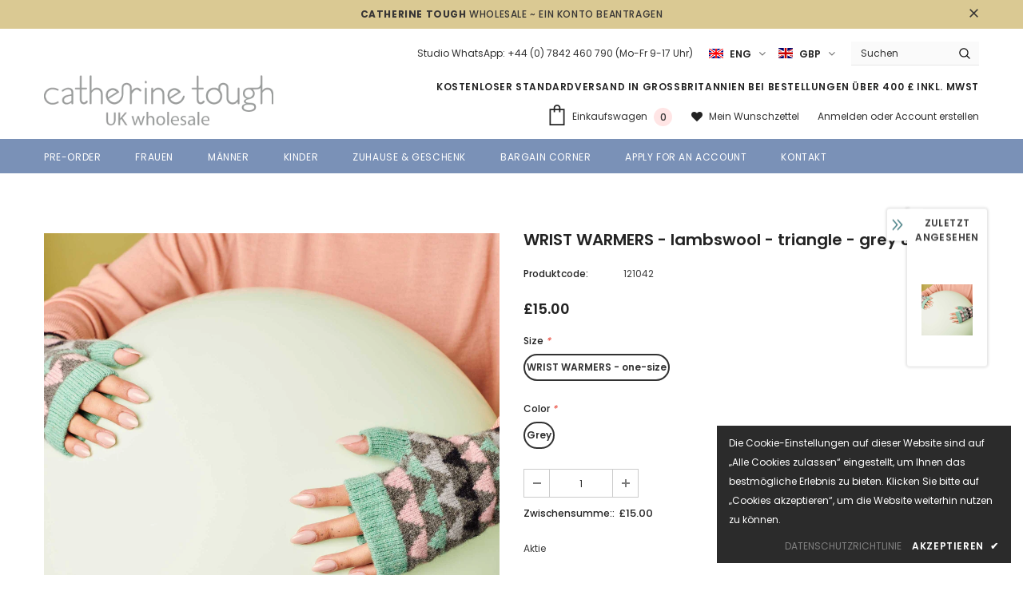

--- FILE ---
content_type: text/css
request_url: https://wholesale.catherinetough.co.uk/cdn/shop/t/5/assets/bss-lock-settings.css?v=110839582233147818171757081127
body_size: -383
content:
[id*=MainProduct]:has(.bss-lock-element) [id*=Quantity-Form]{cursor:not-allowed;opacity:.5;pointer-events:none}[id*=MainProduct]:has(.bss-lock-element) [id*=ProductSubmitButton]{cursor:not-allowed!important;opacity:.5!important;pointer-events:none!important}[id*=MainProduct]:has(.bss-lock-element) .shopify-payment-button{cursor:not-allowed!important;opacity:.5!important;pointer-events:none!important}.variant-item:has(.bss-lock-element) .variant-item__quantity{cursor:not-allowed!important;opacity:.5!important;pointer-events:none!important}.variant-item__price:has(.bss-lock-element) .variant-item__old-price{display:none}.product-item:has(.bss-lock-element) .product-form__submit{cursor:not-allowed!important;opacity:.5!important;pointer-events:none!important}.quickView:has(.bss-lock-element) .quantity__container{display:none}.quickView:has(.bss-lock-element) .product-form__submit{cursor:not-allowed!important;opacity:.5!important;pointer-events:none!important}.quickView:has(.bss-lock-element) .shopify-payment-button{cursor:not-allowed!important;opacity:.5!important;pointer-events:none!important}.quickView:has(.bss-lock-element) .productView-subtotal{display:none}.productView-container:has(.bss-lock-element) .productView-subtotal{display:none}.productView-container:has(.bss-lock-element) .quantity_selector{display:none}.productView-container:has(.bss-lock-element) .productView-buttons{cursor:not-allowed!important;opacity:.5!important;pointer-events:none!important}.bss-lock-hidden{display:none}script#bss-behavior-script{display:none!important}
/*# sourceMappingURL=/cdn/shop/t/5/assets/bss-lock-settings.css.map?v=110839582233147818171757081127 */


--- FILE ---
content_type: text/javascript; charset=utf-8
request_url: https://wholesale.catherinetough.co.uk/products/wrist-warmers-lambswool-triangle-grey-mint.js
body_size: 396
content:
{"id":7315794427965,"title":"WRIST WARMERS - lambswool - triangle - grey \u0026 mint","handle":"wrist-warmers-lambswool-triangle-grey-mint","description":"\u003cp data-mce-fragment=\"1\"\u003e\u003cspan data-mce-fragment=\"1\"\u003eThese luxuriously soft and practical wrist warmers, made from 100% Merino lambswool, are a must-have winter accessory.\u003c\/span\u003e\u003c\/p\u003e\n\u003cp data-mce-fragment=\"1\"\u003e\u003cstrong data-mce-fragment=\"1\"\u003eProduct detail\u003c\/strong\u003e\u003c\/p\u003e\n\u003cul data-mce-fragment=\"1\"\u003e\n\u003cli data-mce-fragment=\"1\"\u003ePractical for people on the go or working in a chilly office.\u003c\/li\u003e\n\u003cli data-mce-fragment=\"1\"\u003eGrey  and mint green multi-coloured triangle design\u003c\/li\u003e\n\u003cli data-mce-fragment=\"1\"\u003eKeep fingers free and wrists snug.\u003c\/li\u003e\n\u003cli data-mce-fragment=\"1\"\u003eSoft and cosy100%\u003cspan data-mce-fragment=\"1\"\u003e \u003c\/span\u003emerino\u003cspan data-mce-fragment=\"1\"\u003e \u003c\/span\u003elambswool - welfare-assured yarn\u003c\/li\u003e\n\u003cli data-mce-fragment=\"1\"\u003eMade in Scotland\u003c\/li\u003e\n\u003cli data-mce-fragment=\"1\"\u003eDesigned at our East London studio\u003cbr data-mce-fragment=\"1\"\u003e\u003cbr data-mce-fragment=\"1\"\u003e\n\u003c\/li\u003e\n\u003cli data-mce-fragment=\"1\"\u003e\n\u003cstrong data-mce-fragment=\"1\"\u003eFit:\u003c\/strong\u003e\u003cspan data-mce-fragment=\"1\"\u003e \u003c\/span\u003eone size fit. Top to bottom 19cm \/7.5\"  width when flat 9cm \/ 3.5\"\u003c\/li\u003e\n\u003c\/ul\u003e\n\u003cul data-mce-fragment=\"1\"\u003e\n\u003cli data-mce-fragment=\"1\"\u003e\n\u003cstrong data-mce-fragment=\"1\"\u003eWash Care:\u003c\/strong\u003e Hand wash at no higher than 30°C using a delicates detergent and fabric conditioner, spin, dry flat and steam iron to finish. They can also be dry-cleaned.\u003c\/li\u003e\n\u003c\/ul\u003e","published_at":"2024-04-24T14:42:33+01:00","created_at":"2024-04-24T10:44:44+01:00","vendor":"Catherine Tough Wholesale","type":"wristwarmers","tags":["24 accessories","24 womens gloves","24new","material:Lambswool","pattern:Pattern \u0026 Stripe","status:Available Now","subtitle:Womens","type:Lambswool Gloves"],"price":1500,"price_min":1500,"price_max":1500,"available":true,"price_varies":false,"compare_at_price":null,"compare_at_price_min":0,"compare_at_price_max":0,"compare_at_price_varies":false,"variants":[{"id":41253880594493,"title":"WRIST WARMERS - one-size \/ Grey","option1":"WRIST WARMERS - one-size","option2":"Grey","option3":null,"sku":"121042","requires_shipping":true,"taxable":true,"featured_image":null,"available":true,"name":"WRIST WARMERS - lambswool - triangle - grey \u0026 mint - WRIST WARMERS - one-size \/ Grey","public_title":"WRIST WARMERS - one-size \/ Grey","options":["WRIST WARMERS - one-size","Grey"],"price":1500,"weight":20,"compare_at_price":null,"inventory_quantity":28,"inventory_management":"shopify","inventory_policy":"deny","barcode":"","requires_selling_plan":false,"selling_plan_allocations":[]}],"images":["\/\/cdn.shopify.com\/s\/files\/1\/0814\/6675\/files\/WRIST_WARMERS_-_lambswool_-_triangle_-_grey_mint.jpg?v=1727097758","\/\/cdn.shopify.com\/s\/files\/1\/0814\/6675\/files\/LADIESWRISTWARMER-TRIANGLECLIFFMUNSELL.jpg?v=1726497428"],"featured_image":"\/\/cdn.shopify.com\/s\/files\/1\/0814\/6675\/files\/WRIST_WARMERS_-_lambswool_-_triangle_-_grey_mint.jpg?v=1727097758","options":[{"name":"Size","position":1,"values":["WRIST WARMERS - one-size"]},{"name":"Color","position":2,"values":["Grey"]}],"url":"\/products\/wrist-warmers-lambswool-triangle-grey-mint","media":[{"alt":"WRIST WARMERS - lambswool - triangle - grey \u0026 mint","id":25020414197821,"position":1,"preview_image":{"aspect_ratio":1.0,"height":2048,"width":2048,"src":"https:\/\/cdn.shopify.com\/s\/files\/1\/0814\/6675\/files\/WRIST_WARMERS_-_lambswool_-_triangle_-_grey_mint.jpg?v=1727097758"},"aspect_ratio":1.0,"height":2048,"media_type":"image","src":"https:\/\/cdn.shopify.com\/s\/files\/1\/0814\/6675\/files\/WRIST_WARMERS_-_lambswool_-_triangle_-_grey_mint.jpg?v=1727097758","width":2048},{"alt":null,"id":24990690082877,"position":2,"preview_image":{"aspect_ratio":1.0,"height":2048,"width":2048,"src":"https:\/\/cdn.shopify.com\/s\/files\/1\/0814\/6675\/files\/LADIESWRISTWARMER-TRIANGLECLIFFMUNSELL.jpg?v=1726497428"},"aspect_ratio":1.0,"height":2048,"media_type":"image","src":"https:\/\/cdn.shopify.com\/s\/files\/1\/0814\/6675\/files\/LADIESWRISTWARMER-TRIANGLECLIFFMUNSELL.jpg?v=1726497428","width":2048}],"requires_selling_plan":false,"selling_plan_groups":[]}

--- FILE ---
content_type: text/javascript; charset=utf-8
request_url: https://wholesale.catherinetough.co.uk/products/wrist-warmers-lambswool-triangle-grey-mint.js?_=1768739222651
body_size: 982
content:
{"id":7315794427965,"title":"WRIST WARMERS - lambswool - triangle - grey \u0026 mint","handle":"wrist-warmers-lambswool-triangle-grey-mint","description":"\u003cp data-mce-fragment=\"1\"\u003e\u003cspan data-mce-fragment=\"1\"\u003eThese luxuriously soft and practical wrist warmers, made from 100% Merino lambswool, are a must-have winter accessory.\u003c\/span\u003e\u003c\/p\u003e\n\u003cp data-mce-fragment=\"1\"\u003e\u003cstrong data-mce-fragment=\"1\"\u003eProduct detail\u003c\/strong\u003e\u003c\/p\u003e\n\u003cul data-mce-fragment=\"1\"\u003e\n\u003cli data-mce-fragment=\"1\"\u003ePractical for people on the go or working in a chilly office.\u003c\/li\u003e\n\u003cli data-mce-fragment=\"1\"\u003eGrey  and mint green multi-coloured triangle design\u003c\/li\u003e\n\u003cli data-mce-fragment=\"1\"\u003eKeep fingers free and wrists snug.\u003c\/li\u003e\n\u003cli data-mce-fragment=\"1\"\u003eSoft and cosy100%\u003cspan data-mce-fragment=\"1\"\u003e \u003c\/span\u003emerino\u003cspan data-mce-fragment=\"1\"\u003e \u003c\/span\u003elambswool - welfare-assured yarn\u003c\/li\u003e\n\u003cli data-mce-fragment=\"1\"\u003eMade in Scotland\u003c\/li\u003e\n\u003cli data-mce-fragment=\"1\"\u003eDesigned at our East London studio\u003cbr data-mce-fragment=\"1\"\u003e\u003cbr data-mce-fragment=\"1\"\u003e\n\u003c\/li\u003e\n\u003cli data-mce-fragment=\"1\"\u003e\n\u003cstrong data-mce-fragment=\"1\"\u003eFit:\u003c\/strong\u003e\u003cspan data-mce-fragment=\"1\"\u003e \u003c\/span\u003eone size fit. Top to bottom 19cm \/7.5\"  width when flat 9cm \/ 3.5\"\u003c\/li\u003e\n\u003c\/ul\u003e\n\u003cul data-mce-fragment=\"1\"\u003e\n\u003cli data-mce-fragment=\"1\"\u003e\n\u003cstrong data-mce-fragment=\"1\"\u003eWash Care:\u003c\/strong\u003e Hand wash at no higher than 30°C using a delicates detergent and fabric conditioner, spin, dry flat and steam iron to finish. They can also be dry-cleaned.\u003c\/li\u003e\n\u003c\/ul\u003e","published_at":"2024-04-24T14:42:33+01:00","created_at":"2024-04-24T10:44:44+01:00","vendor":"Catherine Tough Wholesale","type":"wristwarmers","tags":["24 accessories","24 womens gloves","24new","material:Lambswool","pattern:Pattern \u0026 Stripe","status:Available Now","subtitle:Womens","type:Lambswool Gloves"],"price":1500,"price_min":1500,"price_max":1500,"available":true,"price_varies":false,"compare_at_price":null,"compare_at_price_min":0,"compare_at_price_max":0,"compare_at_price_varies":false,"variants":[{"id":41253880594493,"title":"WRIST WARMERS - one-size \/ Grey","option1":"WRIST WARMERS - one-size","option2":"Grey","option3":null,"sku":"121042","requires_shipping":true,"taxable":true,"featured_image":null,"available":true,"name":"WRIST WARMERS - lambswool - triangle - grey \u0026 mint - WRIST WARMERS - one-size \/ Grey","public_title":"WRIST WARMERS - one-size \/ Grey","options":["WRIST WARMERS - one-size","Grey"],"price":1500,"weight":20,"compare_at_price":null,"inventory_quantity":28,"inventory_management":"shopify","inventory_policy":"deny","barcode":"","requires_selling_plan":false,"selling_plan_allocations":[]}],"images":["\/\/cdn.shopify.com\/s\/files\/1\/0814\/6675\/files\/WRIST_WARMERS_-_lambswool_-_triangle_-_grey_mint.jpg?v=1727097758","\/\/cdn.shopify.com\/s\/files\/1\/0814\/6675\/files\/LADIESWRISTWARMER-TRIANGLECLIFFMUNSELL.jpg?v=1726497428"],"featured_image":"\/\/cdn.shopify.com\/s\/files\/1\/0814\/6675\/files\/WRIST_WARMERS_-_lambswool_-_triangle_-_grey_mint.jpg?v=1727097758","options":[{"name":"Size","position":1,"values":["WRIST WARMERS - one-size"]},{"name":"Color","position":2,"values":["Grey"]}],"url":"\/products\/wrist-warmers-lambswool-triangle-grey-mint","media":[{"alt":"WRIST WARMERS - lambswool - triangle - grey \u0026 mint","id":25020414197821,"position":1,"preview_image":{"aspect_ratio":1.0,"height":2048,"width":2048,"src":"https:\/\/cdn.shopify.com\/s\/files\/1\/0814\/6675\/files\/WRIST_WARMERS_-_lambswool_-_triangle_-_grey_mint.jpg?v=1727097758"},"aspect_ratio":1.0,"height":2048,"media_type":"image","src":"https:\/\/cdn.shopify.com\/s\/files\/1\/0814\/6675\/files\/WRIST_WARMERS_-_lambswool_-_triangle_-_grey_mint.jpg?v=1727097758","width":2048},{"alt":null,"id":24990690082877,"position":2,"preview_image":{"aspect_ratio":1.0,"height":2048,"width":2048,"src":"https:\/\/cdn.shopify.com\/s\/files\/1\/0814\/6675\/files\/LADIESWRISTWARMER-TRIANGLECLIFFMUNSELL.jpg?v=1726497428"},"aspect_ratio":1.0,"height":2048,"media_type":"image","src":"https:\/\/cdn.shopify.com\/s\/files\/1\/0814\/6675\/files\/LADIESWRISTWARMER-TRIANGLECLIFFMUNSELL.jpg?v=1726497428","width":2048}],"requires_selling_plan":false,"selling_plan_groups":[]}

--- FILE ---
content_type: application/javascript; charset=utf-8
request_url: https://searchanise-ef84.kxcdn.com/preload_data.4E7C0Z3o3m.js
body_size: 914
content:
window.Searchanise.preloadedSuggestions=['mens socks','fingerless gloves','triangle neck scarf','triangle scarf','fair isle','cashmere socks','silk sock','ankle socks grey','blue tit','sheep sock','lambswool knee high','organic cotton','cashmere sock','womens cotton socks','hot water bottle','hot water bottles','mountain sock','grey & mint','ankle sock silk','moss green','and grey slouch socks','unisex recycled','mini hearts case of 5 red & pink mix','socks pigeon mustard','lambswool and silk','slouch socks','be mustard','cat peach','mens dog','sausage dog','mens stag','long socks womens','long socks','lambswool boot sock','size 3 women socks','size 3 socks','kids gloves','orange socks','kids hat','womens stripe green','ankle sock block pink','striped sole orange','striped sole','stripe plum and navy','womens fair isle pink','stripe gloves green soft brown','stripe bordeaux','rib scarf blue','mens striped plum','mens mountains green','gloves grey red','gloves grey green','fair isle navy and ginger','gloves grey mint','gloves bordeaux','knee high lambswool and','gloves dusky pink','hat scarlet','hat beanie scarlet','ankle socks lambswool women\'s fair isle ginger/navy','ankle socks lambswool men\'s forest aniseed','ankle socks cotton women\'s pinstripe blue/peach','ankle socks cotton men\'s check grey/blue','ankle socks cotton men\'s pinstripe teal/ginger case size 3 8-11 uk blue','kids mitten','kids mitten lambswool stripe green kids age 2-4 years green','kids gloves stripe sea green & sienna kids age 5-8 years orange','green lambswool gloves','ribbed lambswool scarf','ankle socks lambswool women\'s sheep navy case size 3 4-7 uk navy','denim & peach lambswool fingerless gloves','grey & green lambswool gloves','grey and green gloves','green beanie','seaweed & peach','badger purple','spot soft green','ankle silk','ankle socks silk','ankle sock','navy & electric','slouch sock','badger sock','mountain socks','silk an','triangle scarves','green pelican','lambswool women\'s fair','scottie socks lambswool women\'s','pink hat','fair isle pink','dog red','ankle socks yellow','ankle socks','cat sock','pear green','lobster socks','hat beanie dark green','ankle socks lambswool men\'s fair isle green case size 3','ankle socks lambswool & silk women\'s dark green case size 3','yellow silk','lilac saffron','lilac & saffron','grey & brown','hot water','stripe blue','recycled silk blend','pink red','block ankle','block red-pink','block red-pink-mustard','wool knee socks stripe','mens copper crab','wide stripe scarf','womens gloves spot','mens badger','mens cube','mens fox','fingerless grey','glove stripe','cream socks','womens fingerless','block glove','women cow','green socks','sheep green','blue ankle','stripe denim and','moss green beanie','mens mountain','wrist spots','badger women','small spots pear','cross gloves','wrist warmers spot','kids bobble hat grey pink & yellow lambswool','beanie hat','individual sale','womens mountain','leg warmers','womens forest','ankle women','kids mittens fair isle blue lambswool','fox khaki','womens mountains','ankle socks cotton unisex marl blue/copper case size 3','lambswool scarf','bright blue fair isle','mini water bottle','red ankle','mens forest green','pink badger','mens hound'];

--- FILE ---
content_type: text/javascript; charset=utf-8
request_url: https://wholesale.catherinetough.co.uk/products/wrist-warmers-lambswool-triangle-grey-mint.js
body_size: 926
content:
{"id":7315794427965,"title":"WRIST WARMERS - lambswool - triangle - grey \u0026 mint","handle":"wrist-warmers-lambswool-triangle-grey-mint","description":"\u003cp data-mce-fragment=\"1\"\u003e\u003cspan data-mce-fragment=\"1\"\u003eThese luxuriously soft and practical wrist warmers, made from 100% Merino lambswool, are a must-have winter accessory.\u003c\/span\u003e\u003c\/p\u003e\n\u003cp data-mce-fragment=\"1\"\u003e\u003cstrong data-mce-fragment=\"1\"\u003eProduct detail\u003c\/strong\u003e\u003c\/p\u003e\n\u003cul data-mce-fragment=\"1\"\u003e\n\u003cli data-mce-fragment=\"1\"\u003ePractical for people on the go or working in a chilly office.\u003c\/li\u003e\n\u003cli data-mce-fragment=\"1\"\u003eGrey  and mint green multi-coloured triangle design\u003c\/li\u003e\n\u003cli data-mce-fragment=\"1\"\u003eKeep fingers free and wrists snug.\u003c\/li\u003e\n\u003cli data-mce-fragment=\"1\"\u003eSoft and cosy100%\u003cspan data-mce-fragment=\"1\"\u003e \u003c\/span\u003emerino\u003cspan data-mce-fragment=\"1\"\u003e \u003c\/span\u003elambswool - welfare-assured yarn\u003c\/li\u003e\n\u003cli data-mce-fragment=\"1\"\u003eMade in Scotland\u003c\/li\u003e\n\u003cli data-mce-fragment=\"1\"\u003eDesigned at our East London studio\u003cbr data-mce-fragment=\"1\"\u003e\u003cbr data-mce-fragment=\"1\"\u003e\n\u003c\/li\u003e\n\u003cli data-mce-fragment=\"1\"\u003e\n\u003cstrong data-mce-fragment=\"1\"\u003eFit:\u003c\/strong\u003e\u003cspan data-mce-fragment=\"1\"\u003e \u003c\/span\u003eone size fit. Top to bottom 19cm \/7.5\"  width when flat 9cm \/ 3.5\"\u003c\/li\u003e\n\u003c\/ul\u003e\n\u003cul data-mce-fragment=\"1\"\u003e\n\u003cli data-mce-fragment=\"1\"\u003e\n\u003cstrong data-mce-fragment=\"1\"\u003eWash Care:\u003c\/strong\u003e Hand wash at no higher than 30°C using a delicates detergent and fabric conditioner, spin, dry flat and steam iron to finish. They can also be dry-cleaned.\u003c\/li\u003e\n\u003c\/ul\u003e","published_at":"2024-04-24T14:42:33+01:00","created_at":"2024-04-24T10:44:44+01:00","vendor":"Catherine Tough Wholesale","type":"wristwarmers","tags":["24 accessories","24 womens gloves","24new","material:Lambswool","pattern:Pattern \u0026 Stripe","status:Available Now","subtitle:Womens","type:Lambswool Gloves"],"price":1500,"price_min":1500,"price_max":1500,"available":true,"price_varies":false,"compare_at_price":null,"compare_at_price_min":0,"compare_at_price_max":0,"compare_at_price_varies":false,"variants":[{"id":41253880594493,"title":"WRIST WARMERS - one-size \/ Grey","option1":"WRIST WARMERS - one-size","option2":"Grey","option3":null,"sku":"121042","requires_shipping":true,"taxable":true,"featured_image":null,"available":true,"name":"WRIST WARMERS - lambswool - triangle - grey \u0026 mint - WRIST WARMERS - one-size \/ Grey","public_title":"WRIST WARMERS - one-size \/ Grey","options":["WRIST WARMERS - one-size","Grey"],"price":1500,"weight":20,"compare_at_price":null,"inventory_quantity":28,"inventory_management":"shopify","inventory_policy":"deny","barcode":"","requires_selling_plan":false,"selling_plan_allocations":[]}],"images":["\/\/cdn.shopify.com\/s\/files\/1\/0814\/6675\/files\/WRIST_WARMERS_-_lambswool_-_triangle_-_grey_mint.jpg?v=1727097758","\/\/cdn.shopify.com\/s\/files\/1\/0814\/6675\/files\/LADIESWRISTWARMER-TRIANGLECLIFFMUNSELL.jpg?v=1726497428"],"featured_image":"\/\/cdn.shopify.com\/s\/files\/1\/0814\/6675\/files\/WRIST_WARMERS_-_lambswool_-_triangle_-_grey_mint.jpg?v=1727097758","options":[{"name":"Size","position":1,"values":["WRIST WARMERS - one-size"]},{"name":"Color","position":2,"values":["Grey"]}],"url":"\/products\/wrist-warmers-lambswool-triangle-grey-mint","media":[{"alt":"WRIST WARMERS - lambswool - triangle - grey \u0026 mint","id":25020414197821,"position":1,"preview_image":{"aspect_ratio":1.0,"height":2048,"width":2048,"src":"https:\/\/cdn.shopify.com\/s\/files\/1\/0814\/6675\/files\/WRIST_WARMERS_-_lambswool_-_triangle_-_grey_mint.jpg?v=1727097758"},"aspect_ratio":1.0,"height":2048,"media_type":"image","src":"https:\/\/cdn.shopify.com\/s\/files\/1\/0814\/6675\/files\/WRIST_WARMERS_-_lambswool_-_triangle_-_grey_mint.jpg?v=1727097758","width":2048},{"alt":null,"id":24990690082877,"position":2,"preview_image":{"aspect_ratio":1.0,"height":2048,"width":2048,"src":"https:\/\/cdn.shopify.com\/s\/files\/1\/0814\/6675\/files\/LADIESWRISTWARMER-TRIANGLECLIFFMUNSELL.jpg?v=1726497428"},"aspect_ratio":1.0,"height":2048,"media_type":"image","src":"https:\/\/cdn.shopify.com\/s\/files\/1\/0814\/6675\/files\/LADIESWRISTWARMER-TRIANGLECLIFFMUNSELL.jpg?v=1726497428","width":2048}],"requires_selling_plan":false,"selling_plan_groups":[]}

--- FILE ---
content_type: application/javascript; charset=utf-8
request_url: https://searchanise-ef84.kxcdn.com/templates.4E7C0Z3o3m.js
body_size: 2133
content:
Searchanise=window.Searchanise||{};Searchanise.templates={Platform:'shopify',StoreName:'Catherine Tough Wholesale',AutocompleteLayout:'multicolumn_new',AutocompleteStyle:'ITEMS_MULTICOLUMN_LIGHT_NEW',AutocompleteShowMoreLink:'Y',AutocompleteIsMulticolumn:'Y',AutocompleteTemplate:'<div class="snize-ac-results-content"><div class="snize-results-html" style="cursor:auto;" id="snize-ac-results-html-container"></div><div class="snize-ac-results-columns"><div class="snize-ac-results-column"><ul class="snize-ac-results-list" id="snize-ac-items-container-1"></ul><ul class="snize-ac-results-list" id="snize-ac-items-container-2"></ul><ul class="snize-ac-results-list" id="snize-ac-items-container-3"></ul><ul class="snize-ac-results-list snize-view-all-container"></ul></div><div class="snize-ac-results-column"><ul class="snize-ac-results-multicolumn-list" id="snize-ac-items-container-4"></ul></div></div></div>',AutocompleteMobileTemplate:'<div class="snize-ac-results-content"><div class="snize-mobile-top-panel"><div class="snize-close-button"><button type="button" class="snize-close-button-arrow"></button></div><form action="#" style="margin: 0px"><div class="snize-search"><input id="snize-mobile-search-input" autocomplete="off" class="snize-input-style snize-mobile-input-style"></div><div class="snize-clear-button-container"><button type="button" class="snize-clear-button" style="visibility: hidden"></button></div></form></div><ul class="snize-ac-results-list" id="snize-ac-items-container-1"></ul><ul class="snize-ac-results-list" id="snize-ac-items-container-2"></ul><ul class="snize-ac-results-list" id="snize-ac-items-container-3"></ul><ul id="snize-ac-items-container-4"></ul><div class="snize-results-html" style="cursor:auto;" id="snize-ac-results-html-container"></div><div class="snize-close-area" id="snize-ac-close-area"></div></div>',AutocompleteItem:'<li class="snize-product ${product_classes}" data-original-product-id="${original_product_id}" id="snize-ac-product-${product_id}"><a href="${autocomplete_link}" class="snize-item" draggable="false"><div class="snize-thumbnail"><img src="${image_link}" class="snize-item-image ${additional_image_classes}" alt="${autocomplete_image_alt}"></div><span class="snize-title">${title}</span><span class="snize-description">${description}</span>${autocomplete_product_code_html}${autocomplete_product_attribute_html}${autocomplete_prices_html}${reviews_html}<div class="snize-labels-wrapper">${autocomplete_in_stock_status_html}${autocomplete_product_discount_label}${autocomplete_product_tag_label}${autocomplete_product_custom_label}</div></a></li>',AutocompleteMobileItem:'<li class="snize-product ${product_classes}" data-original-product-id="${original_product_id}" id="snize-ac-product-${product_id}"><a href="${autocomplete_link}" class="snize-item"><div class="snize-thumbnail"><img src="${image_link}" class="snize-item-image ${additional_image_classes}" alt="${autocomplete_image_alt}"></div><div class="snize-product-info"><span class="snize-title">${title}</span><span class="snize-description">${description}</span>${autocomplete_product_code_html}${autocomplete_product_attribute_html}<div class="snize-ac-prices-container">${autocomplete_prices_html}</div><div class="snize-labels-wrapper">${autocomplete_in_stock_status_html}${autocomplete_product_discount_label}${autocomplete_product_tag_label}${autocomplete_product_custom_label}</div>${reviews_html}</div></a></li>',ResultsShow:'Y',ResultsStyle:'RESULTS_BIG_PICTURES_NEW',ResultsShowActionButton:'add_to_cart',ResultsFlipImageOnHover:'N',ResultsShowOptionVariants:'Y',ResultsUseAsNavigation:'templates',SmartNavigationDefaultSorting:'sales_amount:desc',ShowBestsellingSorting:'Y',ShowDiscountSorting:'Y',AutocompleteTagLabels:{"34970":{"label_id":34970,"product_tag":"new","format":"text","type":"text","text":"NEW","bg_color":"D6DDD2","text_color":"1B4179","image_type":"new","image_url":null,"position":null}},AutocompleteCustomLabels:{"34970":{"label_id":34970,"product_tag":"new","format":"text","type":"text","text":"NEW","bg_color":"D6DDD2","text_color":"1B4179","image_type":"new","image_url":null,"position":null}},ResultsTagLabels:{"34058":{"label_id":34058,"product_tag":"for test","format":"text","type":"text","text":"New","bg_color":"400A40","text_color":null,"image_type":"new","image_url":null,"position":"top-left"}},ResultsCustomLabels:{"34058":{"label_id":34058,"product_tag":"for test","format":"text","type":"text","text":"New","bg_color":"400A40","text_color":null,"image_type":"new","image_url":null,"position":"top-left"}},CategorySortingRule:"searchanise",ShopifyCurrency:'GBP',ShopifyMarketsSupport:'Y',ShopifyLocales:{"en":{"locale":"en","name":"English","primary":true,"published":true},"de":{"locale":"de","name":"German","primary":false,"published":true}},ShopifyRegionCatalogs:{"GB":["3523051581"],"SE":["64159805"],"PT":["64159805"],"PL":["64159805"],"NZ":["64159805"],"NO":["64159805"],"NL":["64159805"],"LU":["64159805"],"KR":["64159805"],"JP":["64159805"],"JE":["64159805"],"IT":["64159805"],"IE":["64159805"],"HU":["64159805"],"HK":["64159805"],"GR":["64159805"],"GI":["64159805"],"GG":["64159805"],"FR":["64159805"],"FI":["64159805"],"ES":["64159805"],"EE":["64159805"],"DK":["64159805"],"DE":["64159805"],"CZ":["64159805"],"CH":["64159805"],"CA":["64159805"],"BE":["64159805"],"AU":["64159805"],"AT":["64159805"],"AD":["64159805"],"US":["24819826749"]},ShowPriceOnlyForLoggedCustomer:'Y',PriceFormatSymbol:'£',PriceFormatBefore:'£',ColorsCSS:'.snize-ac-results .snize-description { color: #9D9D9D; }div.snize-ac-results.snize-ac-results-mobile .snize-description { color: #9D9D9D; }.snize-ac-results span.snize-discounted-price { color: #C1C1C1; }.snize-ac-results .snize-attribute { color: #9D9D9D; }.snize-ac-results .snize-sku { color: #9D9D9D; }.snize-ac-results.snize-new-design .snize-view-all-link { background-color: #7B91B7; }.snize-ac-results.snize-new-design .snize-nothing-found .snize-popular-suggestions-view-all-products-text { background-color: #7B91B7; }#snize-search-results-grid-mode span.snize-attribute { color: #888888; }#snize-search-results-list-mode span.snize-attribute { color: #888888; }#snize-search-results-grid-mode span.snize-sku { color: #888888; }#snize-search-results-list-mode span.snize-sku { color: #888888; }',CustomCSS:'.snize-product-out-of-stock .snize-view-product-button {  visibility: hidden;  position: relative;}.snize-product-out-of-stock .snize-view-product-button::after {  content: "Sold Out";  visibility: visible;  position: absolute;  inset: 0;  background: #000;  color: #fff;  display: flex;  align-items: center;  justify-content: center;  font-weight: 600;  cursor: not-allowed;}',CustomJS:'document.addEventListener(\'Searchanise.Loaded\',function(){(function($){$(document).on("Searchanise.ResultsUpdated",function(e,content){$(\'.snize-product\',content).each(function(){var productData=$(this).data(\'snize_item_data\');if(productData.quantity==0){$(\'.snize-view-product-button\',this).text(\'Sold Out\')}})})})(window.Searchanise.$)});document.addEventListener(\'Searchanise.Loaded\',function(){(function($){$(document).on("Searchanise.ResultsUpdated",function(e,container){$(\'.snize-product\',container).each(function(){let productCard=$(this);let productData=productCard.data(\'snize_item_data\');if(productData.collections.toLowerCase().includes(\'all socks\')&&($(\'.snize-add-to-cart-button\',productCard).length)){$(\'.snize-add-to-cart-button\',productCard).hide();if($(\'.snize-add-to-cart-new-button\',productCard).length)return;$(\'span.snize-overhidden\',productCard).append(`<button class="snize-button snize-action-button snize-button-shape-square snize-add-to-cart-new-button">${Searchanise.GetWidgets().options.LabelResultsAddToCart}</button>`);$(\'.snize-add-to-cart-new-button\',productCard).off().on(\'click touch\',function(e){e.preventDefault();let snizeNewButton=$(e.target);$.post(\'/cart/add.js\',$.param({quantity:3,id:productData.add_to_cart_id,}),null,\'json\').done(function(){$.getJSON(\'/cart.js\',function(cart_data){$(\'.cartCount\').text(cart_data.item_count).show()});snizeNewButton.text(Searchanise.GetWidgets().options.LabelResultsViewCart).addClass(\'size-button-view-cart snize-view-product-new-button\')})})}})});$(document).on("Searchanise.AddToCartSuccess",function(){$.getJSON(\'/cart.js\',function(cart_data){$(\'.cartCount\').text(cart_data.item_count).show()})})})(window.Searchanise.$)})'}